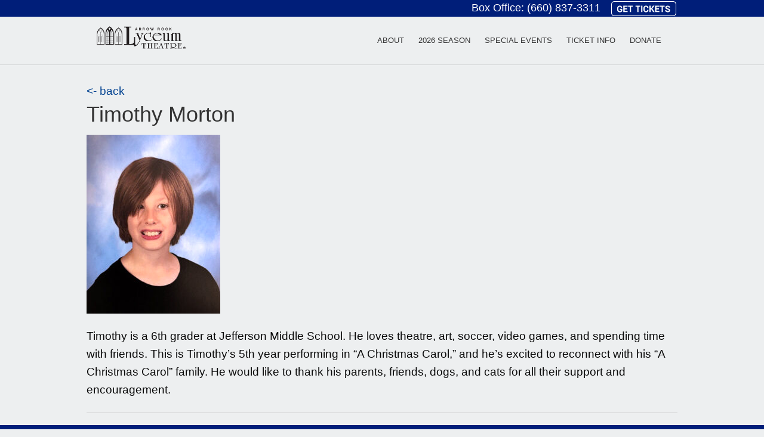

--- FILE ---
content_type: text/html; charset=UTF-8
request_url: https://lyceumtheatre.org/player/timothy-morton/?back=https://lyceumtheatre.org/occasion/thornton-wilders-our-town/
body_size: 7221
content:
<!doctype html>
<html class="no-js" lang="en-US" >
  <head>
    <meta charset="utf-8" />
    <meta name="viewport" content="width=device-width, initial-scale=1.0" />
    <title>  Timothy Morton</title>

    <link rel="stylesheet" href="https://lyceumtheatre.org/wp-content/themes/lyceumtheme/css/app.css" />
    <link rel="icon" href="https://lyceumtheatre.org/wp-content/themes/lyceumtheme/assets/img/icons/favicon.ico" type="image/x-icon">
   <link type="text/css" rel="stylesheet" href="//fast.fonts.net/cssapi/fe36f39d-4bcd-43d8-b42f-c043925b9601.css"/>
  <script src="https://use.fontawesome.com/5d59b92763.js"></script>
  	    <meta name='robots' content='max-image-preview:large' />
<link rel='dns-prefetch' href='//www.googletagmanager.com' />
<script type="text/javascript">
/* <![CDATA[ */
window._wpemojiSettings = {"baseUrl":"https:\/\/s.w.org\/images\/core\/emoji\/15.0.3\/72x72\/","ext":".png","svgUrl":"https:\/\/s.w.org\/images\/core\/emoji\/15.0.3\/svg\/","svgExt":".svg","source":{"concatemoji":"https:\/\/lyceumtheatre.org\/wp-includes\/js\/wp-emoji-release.min.js"}};
/*! This file is auto-generated */
!function(i,n){var o,s,e;function c(e){try{var t={supportTests:e,timestamp:(new Date).valueOf()};sessionStorage.setItem(o,JSON.stringify(t))}catch(e){}}function p(e,t,n){e.clearRect(0,0,e.canvas.width,e.canvas.height),e.fillText(t,0,0);var t=new Uint32Array(e.getImageData(0,0,e.canvas.width,e.canvas.height).data),r=(e.clearRect(0,0,e.canvas.width,e.canvas.height),e.fillText(n,0,0),new Uint32Array(e.getImageData(0,0,e.canvas.width,e.canvas.height).data));return t.every(function(e,t){return e===r[t]})}function u(e,t,n){switch(t){case"flag":return n(e,"\ud83c\udff3\ufe0f\u200d\u26a7\ufe0f","\ud83c\udff3\ufe0f\u200b\u26a7\ufe0f")?!1:!n(e,"\ud83c\uddfa\ud83c\uddf3","\ud83c\uddfa\u200b\ud83c\uddf3")&&!n(e,"\ud83c\udff4\udb40\udc67\udb40\udc62\udb40\udc65\udb40\udc6e\udb40\udc67\udb40\udc7f","\ud83c\udff4\u200b\udb40\udc67\u200b\udb40\udc62\u200b\udb40\udc65\u200b\udb40\udc6e\u200b\udb40\udc67\u200b\udb40\udc7f");case"emoji":return!n(e,"\ud83d\udc26\u200d\u2b1b","\ud83d\udc26\u200b\u2b1b")}return!1}function f(e,t,n){var r="undefined"!=typeof WorkerGlobalScope&&self instanceof WorkerGlobalScope?new OffscreenCanvas(300,150):i.createElement("canvas"),a=r.getContext("2d",{willReadFrequently:!0}),o=(a.textBaseline="top",a.font="600 32px Arial",{});return e.forEach(function(e){o[e]=t(a,e,n)}),o}function t(e){var t=i.createElement("script");t.src=e,t.defer=!0,i.head.appendChild(t)}"undefined"!=typeof Promise&&(o="wpEmojiSettingsSupports",s=["flag","emoji"],n.supports={everything:!0,everythingExceptFlag:!0},e=new Promise(function(e){i.addEventListener("DOMContentLoaded",e,{once:!0})}),new Promise(function(t){var n=function(){try{var e=JSON.parse(sessionStorage.getItem(o));if("object"==typeof e&&"number"==typeof e.timestamp&&(new Date).valueOf()<e.timestamp+604800&&"object"==typeof e.supportTests)return e.supportTests}catch(e){}return null}();if(!n){if("undefined"!=typeof Worker&&"undefined"!=typeof OffscreenCanvas&&"undefined"!=typeof URL&&URL.createObjectURL&&"undefined"!=typeof Blob)try{var e="postMessage("+f.toString()+"("+[JSON.stringify(s),u.toString(),p.toString()].join(",")+"));",r=new Blob([e],{type:"text/javascript"}),a=new Worker(URL.createObjectURL(r),{name:"wpTestEmojiSupports"});return void(a.onmessage=function(e){c(n=e.data),a.terminate(),t(n)})}catch(e){}c(n=f(s,u,p))}t(n)}).then(function(e){for(var t in e)n.supports[t]=e[t],n.supports.everything=n.supports.everything&&n.supports[t],"flag"!==t&&(n.supports.everythingExceptFlag=n.supports.everythingExceptFlag&&n.supports[t]);n.supports.everythingExceptFlag=n.supports.everythingExceptFlag&&!n.supports.flag,n.DOMReady=!1,n.readyCallback=function(){n.DOMReady=!0}}).then(function(){return e}).then(function(){var e;n.supports.everything||(n.readyCallback(),(e=n.source||{}).concatemoji?t(e.concatemoji):e.wpemoji&&e.twemoji&&(t(e.twemoji),t(e.wpemoji)))}))}((window,document),window._wpemojiSettings);
/* ]]> */
</script>
<style id='wp-emoji-styles-inline-css' type='text/css'>

	img.wp-smiley, img.emoji {
		display: inline !important;
		border: none !important;
		box-shadow: none !important;
		height: 1em !important;
		width: 1em !important;
		margin: 0 0.07em !important;
		vertical-align: -0.1em !important;
		background: none !important;
		padding: 0 !important;
	}
</style>
<link rel='stylesheet' id='wp-block-library-css' href='https://lyceumtheatre.org/wp-includes/css/dist/block-library/style.min.css' type='text/css' media='all' />
<style id='classic-theme-styles-inline-css' type='text/css'>
/*! This file is auto-generated */
.wp-block-button__link{color:#fff;background-color:#32373c;border-radius:9999px;box-shadow:none;text-decoration:none;padding:calc(.667em + 2px) calc(1.333em + 2px);font-size:1.125em}.wp-block-file__button{background:#32373c;color:#fff;text-decoration:none}
</style>
<style id='global-styles-inline-css' type='text/css'>
body{--wp--preset--color--black: #000000;--wp--preset--color--cyan-bluish-gray: #abb8c3;--wp--preset--color--white: #ffffff;--wp--preset--color--pale-pink: #f78da7;--wp--preset--color--vivid-red: #cf2e2e;--wp--preset--color--luminous-vivid-orange: #ff6900;--wp--preset--color--luminous-vivid-amber: #fcb900;--wp--preset--color--light-green-cyan: #7bdcb5;--wp--preset--color--vivid-green-cyan: #00d084;--wp--preset--color--pale-cyan-blue: #8ed1fc;--wp--preset--color--vivid-cyan-blue: #0693e3;--wp--preset--color--vivid-purple: #9b51e0;--wp--preset--gradient--vivid-cyan-blue-to-vivid-purple: linear-gradient(135deg,rgba(6,147,227,1) 0%,rgb(155,81,224) 100%);--wp--preset--gradient--light-green-cyan-to-vivid-green-cyan: linear-gradient(135deg,rgb(122,220,180) 0%,rgb(0,208,130) 100%);--wp--preset--gradient--luminous-vivid-amber-to-luminous-vivid-orange: linear-gradient(135deg,rgba(252,185,0,1) 0%,rgba(255,105,0,1) 100%);--wp--preset--gradient--luminous-vivid-orange-to-vivid-red: linear-gradient(135deg,rgba(255,105,0,1) 0%,rgb(207,46,46) 100%);--wp--preset--gradient--very-light-gray-to-cyan-bluish-gray: linear-gradient(135deg,rgb(238,238,238) 0%,rgb(169,184,195) 100%);--wp--preset--gradient--cool-to-warm-spectrum: linear-gradient(135deg,rgb(74,234,220) 0%,rgb(151,120,209) 20%,rgb(207,42,186) 40%,rgb(238,44,130) 60%,rgb(251,105,98) 80%,rgb(254,248,76) 100%);--wp--preset--gradient--blush-light-purple: linear-gradient(135deg,rgb(255,206,236) 0%,rgb(152,150,240) 100%);--wp--preset--gradient--blush-bordeaux: linear-gradient(135deg,rgb(254,205,165) 0%,rgb(254,45,45) 50%,rgb(107,0,62) 100%);--wp--preset--gradient--luminous-dusk: linear-gradient(135deg,rgb(255,203,112) 0%,rgb(199,81,192) 50%,rgb(65,88,208) 100%);--wp--preset--gradient--pale-ocean: linear-gradient(135deg,rgb(255,245,203) 0%,rgb(182,227,212) 50%,rgb(51,167,181) 100%);--wp--preset--gradient--electric-grass: linear-gradient(135deg,rgb(202,248,128) 0%,rgb(113,206,126) 100%);--wp--preset--gradient--midnight: linear-gradient(135deg,rgb(2,3,129) 0%,rgb(40,116,252) 100%);--wp--preset--font-size--small: 13px;--wp--preset--font-size--medium: 20px;--wp--preset--font-size--large: 36px;--wp--preset--font-size--x-large: 42px;--wp--preset--spacing--20: 0.44rem;--wp--preset--spacing--30: 0.67rem;--wp--preset--spacing--40: 1rem;--wp--preset--spacing--50: 1.5rem;--wp--preset--spacing--60: 2.25rem;--wp--preset--spacing--70: 3.38rem;--wp--preset--spacing--80: 5.06rem;--wp--preset--shadow--natural: 6px 6px 9px rgba(0, 0, 0, 0.2);--wp--preset--shadow--deep: 12px 12px 50px rgba(0, 0, 0, 0.4);--wp--preset--shadow--sharp: 6px 6px 0px rgba(0, 0, 0, 0.2);--wp--preset--shadow--outlined: 6px 6px 0px -3px rgba(255, 255, 255, 1), 6px 6px rgba(0, 0, 0, 1);--wp--preset--shadow--crisp: 6px 6px 0px rgba(0, 0, 0, 1);}:where(.is-layout-flex){gap: 0.5em;}:where(.is-layout-grid){gap: 0.5em;}body .is-layout-flex{display: flex;}body .is-layout-flex{flex-wrap: wrap;align-items: center;}body .is-layout-flex > *{margin: 0;}body .is-layout-grid{display: grid;}body .is-layout-grid > *{margin: 0;}:where(.wp-block-columns.is-layout-flex){gap: 2em;}:where(.wp-block-columns.is-layout-grid){gap: 2em;}:where(.wp-block-post-template.is-layout-flex){gap: 1.25em;}:where(.wp-block-post-template.is-layout-grid){gap: 1.25em;}.has-black-color{color: var(--wp--preset--color--black) !important;}.has-cyan-bluish-gray-color{color: var(--wp--preset--color--cyan-bluish-gray) !important;}.has-white-color{color: var(--wp--preset--color--white) !important;}.has-pale-pink-color{color: var(--wp--preset--color--pale-pink) !important;}.has-vivid-red-color{color: var(--wp--preset--color--vivid-red) !important;}.has-luminous-vivid-orange-color{color: var(--wp--preset--color--luminous-vivid-orange) !important;}.has-luminous-vivid-amber-color{color: var(--wp--preset--color--luminous-vivid-amber) !important;}.has-light-green-cyan-color{color: var(--wp--preset--color--light-green-cyan) !important;}.has-vivid-green-cyan-color{color: var(--wp--preset--color--vivid-green-cyan) !important;}.has-pale-cyan-blue-color{color: var(--wp--preset--color--pale-cyan-blue) !important;}.has-vivid-cyan-blue-color{color: var(--wp--preset--color--vivid-cyan-blue) !important;}.has-vivid-purple-color{color: var(--wp--preset--color--vivid-purple) !important;}.has-black-background-color{background-color: var(--wp--preset--color--black) !important;}.has-cyan-bluish-gray-background-color{background-color: var(--wp--preset--color--cyan-bluish-gray) !important;}.has-white-background-color{background-color: var(--wp--preset--color--white) !important;}.has-pale-pink-background-color{background-color: var(--wp--preset--color--pale-pink) !important;}.has-vivid-red-background-color{background-color: var(--wp--preset--color--vivid-red) !important;}.has-luminous-vivid-orange-background-color{background-color: var(--wp--preset--color--luminous-vivid-orange) !important;}.has-luminous-vivid-amber-background-color{background-color: var(--wp--preset--color--luminous-vivid-amber) !important;}.has-light-green-cyan-background-color{background-color: var(--wp--preset--color--light-green-cyan) !important;}.has-vivid-green-cyan-background-color{background-color: var(--wp--preset--color--vivid-green-cyan) !important;}.has-pale-cyan-blue-background-color{background-color: var(--wp--preset--color--pale-cyan-blue) !important;}.has-vivid-cyan-blue-background-color{background-color: var(--wp--preset--color--vivid-cyan-blue) !important;}.has-vivid-purple-background-color{background-color: var(--wp--preset--color--vivid-purple) !important;}.has-black-border-color{border-color: var(--wp--preset--color--black) !important;}.has-cyan-bluish-gray-border-color{border-color: var(--wp--preset--color--cyan-bluish-gray) !important;}.has-white-border-color{border-color: var(--wp--preset--color--white) !important;}.has-pale-pink-border-color{border-color: var(--wp--preset--color--pale-pink) !important;}.has-vivid-red-border-color{border-color: var(--wp--preset--color--vivid-red) !important;}.has-luminous-vivid-orange-border-color{border-color: var(--wp--preset--color--luminous-vivid-orange) !important;}.has-luminous-vivid-amber-border-color{border-color: var(--wp--preset--color--luminous-vivid-amber) !important;}.has-light-green-cyan-border-color{border-color: var(--wp--preset--color--light-green-cyan) !important;}.has-vivid-green-cyan-border-color{border-color: var(--wp--preset--color--vivid-green-cyan) !important;}.has-pale-cyan-blue-border-color{border-color: var(--wp--preset--color--pale-cyan-blue) !important;}.has-vivid-cyan-blue-border-color{border-color: var(--wp--preset--color--vivid-cyan-blue) !important;}.has-vivid-purple-border-color{border-color: var(--wp--preset--color--vivid-purple) !important;}.has-vivid-cyan-blue-to-vivid-purple-gradient-background{background: var(--wp--preset--gradient--vivid-cyan-blue-to-vivid-purple) !important;}.has-light-green-cyan-to-vivid-green-cyan-gradient-background{background: var(--wp--preset--gradient--light-green-cyan-to-vivid-green-cyan) !important;}.has-luminous-vivid-amber-to-luminous-vivid-orange-gradient-background{background: var(--wp--preset--gradient--luminous-vivid-amber-to-luminous-vivid-orange) !important;}.has-luminous-vivid-orange-to-vivid-red-gradient-background{background: var(--wp--preset--gradient--luminous-vivid-orange-to-vivid-red) !important;}.has-very-light-gray-to-cyan-bluish-gray-gradient-background{background: var(--wp--preset--gradient--very-light-gray-to-cyan-bluish-gray) !important;}.has-cool-to-warm-spectrum-gradient-background{background: var(--wp--preset--gradient--cool-to-warm-spectrum) !important;}.has-blush-light-purple-gradient-background{background: var(--wp--preset--gradient--blush-light-purple) !important;}.has-blush-bordeaux-gradient-background{background: var(--wp--preset--gradient--blush-bordeaux) !important;}.has-luminous-dusk-gradient-background{background: var(--wp--preset--gradient--luminous-dusk) !important;}.has-pale-ocean-gradient-background{background: var(--wp--preset--gradient--pale-ocean) !important;}.has-electric-grass-gradient-background{background: var(--wp--preset--gradient--electric-grass) !important;}.has-midnight-gradient-background{background: var(--wp--preset--gradient--midnight) !important;}.has-small-font-size{font-size: var(--wp--preset--font-size--small) !important;}.has-medium-font-size{font-size: var(--wp--preset--font-size--medium) !important;}.has-large-font-size{font-size: var(--wp--preset--font-size--large) !important;}.has-x-large-font-size{font-size: var(--wp--preset--font-size--x-large) !important;}
.wp-block-navigation a:where(:not(.wp-element-button)){color: inherit;}
:where(.wp-block-post-template.is-layout-flex){gap: 1.25em;}:where(.wp-block-post-template.is-layout-grid){gap: 1.25em;}
:where(.wp-block-columns.is-layout-flex){gap: 2em;}:where(.wp-block-columns.is-layout-grid){gap: 2em;}
.wp-block-pullquote{font-size: 1.5em;line-height: 1.6;}
</style>
<link rel='stylesheet' id='contact-form-7-css' href='https://lyceumtheatre.org/wp-content/plugins/contact-form-7/includes/css/styles.css' type='text/css' media='all' />
<script type="text/javascript" src="https://lyceumtheatre.org/wp-content/themes/lyceumtheme/js/modernizr/modernizr.min.js" id="modernizr-js"></script>
<script type="text/javascript" src="https://lyceumtheatre.org/wp-content/themes/lyceumtheme/js/jquery/dist/jquery.min.js" id="jquery-js"></script>
<script></script><link rel="https://api.w.org/" href="https://lyceumtheatre.org/wp-json/" /><link rel="alternate" type="application/json+oembed" href="https://lyceumtheatre.org/wp-json/oembed/1.0/embed?url=https%3A%2F%2Flyceumtheatre.org%2Fplayer%2Ftimothy-morton%2F" />
<link rel="alternate" type="text/xml+oembed" href="https://lyceumtheatre.org/wp-json/oembed/1.0/embed?url=https%3A%2F%2Flyceumtheatre.org%2Fplayer%2Ftimothy-morton%2F&#038;format=xml" />
<meta name="generator" content="Site Kit by Google 1.160.1" /><!-- Global site tag (gtag.js) - Google Analytics -->
<script async src="https://www.googletagmanager.com/gtag/js?id=UA-82268876-198"></script>
<script>
  window.dataLayer = window.dataLayer || [];
  function gtag(){dataLayer.push(arguments);}
  gtag('js', new Date());
  gtag('config', 'UA-82268876-198');
gtag('config', 'G-YJGZC50D61');
gtag('config', 'G-JCDMP9RP0N');
</script>
<meta name="generator" content="Powered by WPBakery Page Builder - drag and drop page builder for WordPress."/>
<style type="text/css" id="custom-background-css">
body.custom-background { background-color: #b5a680; }
</style>
	
<!-- Jetpack Open Graph Tags -->
<meta property="og:type" content="article" />
<meta property="og:title" content="Timothy Morton" />
<meta property="og:url" content="https://lyceumtheatre.org/player/timothy-morton/" />
<meta property="og:description" content="Visit the post for more." />
<meta property="article:published_time" content="2021-11-17T18:18:14+00:00" />
<meta property="article:modified_time" content="2025-12-05T18:16:45+00:00" />
<meta property="og:site_name" content="Lyceum Theatre, Arrow Rock Missouri:" />
<meta property="og:image" content="https://lyceumtheatre.org/wp-content/uploads/2015/12/cropped-2013-Arrow-Rock-Logo_Icon21.jpg" />
<meta property="og:image:width" content="512" />
<meta property="og:image:height" content="512" />
<meta property="og:image:alt" content="" />
<meta property="og:locale" content="en_US" />
<meta name="twitter:text:title" content="Timothy Morton" />
<meta name="twitter:image" content="https://lyceumtheatre.org/wp-content/uploads/2015/12/cropped-2013-Arrow-Rock-Logo_Icon21-270x270.jpg" />
<meta name="twitter:card" content="summary" />
<meta name="twitter:description" content="Visit the post for more." />

<!-- End Jetpack Open Graph Tags -->
<link rel="icon" href="https://lyceumtheatre.org/wp-content/uploads/2015/12/cropped-2013-Arrow-Rock-Logo_Icon21-32x32.jpg" sizes="32x32" />
<link rel="icon" href="https://lyceumtheatre.org/wp-content/uploads/2015/12/cropped-2013-Arrow-Rock-Logo_Icon21-192x192.jpg" sizes="192x192" />
<link rel="apple-touch-icon" href="https://lyceumtheatre.org/wp-content/uploads/2015/12/cropped-2013-Arrow-Rock-Logo_Icon21-180x180.jpg" />
<meta name="msapplication-TileImage" content="https://lyceumtheatre.org/wp-content/uploads/2015/12/cropped-2013-Arrow-Rock-Logo_Icon21-270x270.jpg" />
		<style type="text/css" id="wp-custom-css">
			.navigation h1 {
	background-image: url("http://lyceumtheatre.org/wp-content/uploads/2022/01/Lyceum-Logo-Web-Rev.png");
}		</style>
		<noscript><style> .wpb_animate_when_almost_visible { opacity: 1; }</style></noscript>
	  <!-- Facebook Pixel Code -->
		<script>
		!function(f,b,e,v,n,t,s)
		{if(f.fbq)return;n=f.fbq=function(){n.callMethod?
		n.callMethod.apply(n,arguments):n.queue.push(arguments)};
		if(!f._fbq)f._fbq=n;n.push=n;n.loaded=!0;n.version='2.0';
		n.queue=[];t=b.createElement(e);t.async=!0;
		t.src=v;s=b.getElementsByTagName(e)[0];
		s.parentNode.insertBefore(t,s)}(window,document,'script',
		'https://connect.facebook.net/en_US/fbevents.js');
		 fbq('init', '299828280788036'); 
		fbq('track', 'PageView');
		</script>
		<noscript>
		 <img height="1" width="1" 
		src="https://www.facebook.com/tr?id=299828280788036&ev=PageView
		&noscript=1"/>
		</noscript>
	<!-- End Facebook Pixel Code -->
	  <meta name="format-detection" content="telephone=no">
  </head>
  <body class="player-template-default single single-player postid-8936 custom-background wpb-js-composer js-comp-ver-7.9 vc_responsive">
<header class="navigation">
<div class="topbar hide-for-small">
	<div class="topbar-container"> Box Office: <a href="tel:660-837-3311">(660) 837-3311</a> <a href="https://lyceumtheatre.my.salesforce-sites.com/ticket#/"target="_blank"> <img class="alignnone" src="http://lyceumtheatre.org/wp-content/uploads/2021/02/smallticketbutton.png"/> </a></div></div>
     <div class="container">

    <h1 class="show-for-large">
      <a href="/home">Arrow Rock Lyceum Theatre</a>
    </h1>

    <nav>
    <div class="menu-main-container"><ul id="menu-main" class="menu"><li id="menu-item-994" class="menu-item menu-item-type-post_type menu-item-object-page menu-item-994"><a href="https://lyceumtheatre.org/about/">About</a></li>
<li id="menu-item-12075" class="menu-item menu-item-type-post_type menu-item-object-page menu-item-12075"><a href="https://lyceumtheatre.org/on-stage-2026/">2026 Season</a></li>
<li id="menu-item-6570" class="menu-item menu-item-type-post_type menu-item-object-page menu-item-6570"><a href="https://lyceumtheatre.org/2017-season/special-events/">Special Events</a></li>
<li id="menu-item-995" class="menu-item menu-item-type-post_type menu-item-object-page menu-item-995"><a href="https://lyceumtheatre.org/home/ticket-info/">Ticket Info</a></li>
<li id="menu-item-7862" class="menu-item menu-item-type-custom menu-item-object-custom menu-item-7862"><a href="https://lyceumtheatre.org/supporters">Donate</a></li>
</ul></div>    </nav>

  </div>

</header>
<div class="topbar-mobile show-for-small"><a href="tel:660-837-3311">(660) 837-3311</a>	<a href="https://lyceumtheatre.my.salesforce-sites.com/ticket/#"target="_blank"> <img class="alignnone" src="http://lyceumtheatre.org/wp-content/uploads/2021/02/smallticketbutton.png"/> </a></div>
</div>
	  
<div class="bar show-for-small"><a href="http://lyceumtheatre.org"><div class="mobile-logo"></div></a><div class="nav-button"><i class="fa fa-times" aria-hidden="true"></i><i class="fa fa-bars" aria-hidden="true"></i></div></div>


<section class="document">

      




<section class="main" role="main">

		
<div class="row padding-top">
		<a href="https://lyceumtheatre.org/occasion/thornton-wilders-our-town/" ><- back</a>
				<article>
				<header>
					<h3>Timothy Morton</h3>
					<img src="https://lyceumtheatre.org/wp-content/uploads/2025/12/Timothy-Morton-224x300.jpg" text="Timothy Morton">
					<p><p>Timothy is a 6th grader at Jefferson Middle School. He loves theatre, art, soccer, video games, and spending time with friends. This is Timothy’s 5th year performing in &#8220;A Christmas Carol,&#8221; and he’s excited to reconnect with his &#8220;A Christmas Carol&#8221; family. He would like to thank his parents, friends, dogs, and cats for all their support and encouragement.</p>
</p>
										<ul>
					</ul>
				</header>
			</article>
			<hr />

 
			
</div><!--/row-->	

<footer class="full-width">

<div class="row">
  <div class="small-12 medium-12 large-6 columns">
    <img src="/wp-content/uploads/2021/12/Lyceum-Web-Logo-footer.png" alt="lyceum logo" width="200" style="margin-bottom:10px"/>

    <p class="text-white">
    Physical Address<br>
    114 High Street<br>
    Arrow Rock, MO 65320
    </p>
<p class="text-white">
    Mailing Address<br>
    P.O. Box 14<br>
    Arrow Rock, MO 65320
    </p>
    <p class="text-white">
    Phone: <span style="color:#ffffff">(660) 837-3311</span><br>
    LyceumTheatre@LyceumTheatre.org
    </p>
  </div>
  <div class="small-12 medium-12 large-6 columns">
<h3 style="color:#ffffff">Donate to The Lyceum</h3>
	<a href="https://lyceumtheatre.app.neoncrm.com/forms/donate"><i style="color:#ffffff" class="fa fa-credit-card fa-lg fa-fw" aria-hidden="true"></i></a>  <a href="https://lyceumtheatre.app.neoncrm.com/forms/donate" target="_blank" rel="noopener" style="color:#ffffff">Make a Donation Today!</a>
	  <br><br>
	  
  <h3 style="color:#ffffff">Connect With Us</h3>
  <a href="https://www.facebook.com/Arrow-Rock-Lyceum-Theatre-122319340164"><i style="color:#ffffff" class="fa fa-facebook-square fa-lg fa-fw" aria-hidden="true"></i></a>
 <a href="https://www.instagram.com/arrowrocklyceum"><i style="color:#ffffff" class="fa fa-instagram fa-lg fa-fw" aria-hidden="true"></i></a>
 <a style="color:#ffffff" href="https://www.tripadvisor.com/Attraction_Review-g29662-d624020-Reviews-Lyceum_Theatre-Arrow_Rock_Missouri.html"><i class="fa fa-tripadvisor fa-lg fa-fw" aria-hidden="true"></i></a>

<br><br>

 <h3 style="color:#ffffff">News To Your Inbox</h3>
 <p><a style="color:#ffffff" href="javascript:newWin=window.open('http://eepurl.com/cvXICb','patron_signup','height=800,width=640,scrollBars=1,resizable=0');newWin.focus();" id="signUp"><i class="fa fa-envelope-o fa-fw fa-lg" aria-hidden="true"></i> Sign up to receive our <br>&nbsp;&nbsp;&nbsp;&nbsp;&nbsp;&nbsp;&nbsp;&nbsp;Monthly e-blasts!</a></p>

</div>
</div>
<div class="row">
 <div class="small-12  columns">
 <br>
<p class="text-center">&copy;2025 Arrow Rock Lyceum Theatre. All Rights Reserved.</p>
</div>
</div>



</footer>
</section><!--/main-->
</section><!--/document-->
  
 


<script type="text/javascript" src="https://lyceumtheatre.org/wp-includes/js/dist/vendor/wp-polyfill-inert.min.js" id="wp-polyfill-inert-js"></script>
<script type="text/javascript" src="https://lyceumtheatre.org/wp-includes/js/dist/vendor/regenerator-runtime.min.js" id="regenerator-runtime-js"></script>
<script type="text/javascript" src="https://lyceumtheatre.org/wp-includes/js/dist/vendor/wp-polyfill.min.js" id="wp-polyfill-js"></script>
<script type="text/javascript" src="https://lyceumtheatre.org/wp-includes/js/dist/hooks.min.js" id="wp-hooks-js"></script>
<script type="text/javascript" src="https://lyceumtheatre.org/wp-includes/js/dist/i18n.min.js" id="wp-i18n-js"></script>
<script type="text/javascript" id="wp-i18n-js-after">
/* <![CDATA[ */
wp.i18n.setLocaleData( { 'text direction\u0004ltr': [ 'ltr' ] } );
/* ]]> */
</script>
<script type="text/javascript" src="https://lyceumtheatre.org/wp-content/plugins/contact-form-7/includes/swv/js/index.js" id="swv-js"></script>
<script type="text/javascript" id="contact-form-7-js-extra">
/* <![CDATA[ */
var wpcf7 = {"api":{"root":"https:\/\/lyceumtheatre.org\/wp-json\/","namespace":"contact-form-7\/v1"}};
/* ]]> */
</script>
<script type="text/javascript" src="https://lyceumtheatre.org/wp-content/plugins/contact-form-7/includes/js/index.js" id="contact-form-7-js"></script>
<script type="text/javascript" src="https://lyceumtheatre.org/wp-content/themes/lyceumtheme/js/app.js" id="foundation-js"></script>
<script></script>
<script src="https://cdnjs.cloudflare.com/ajax/libs/fastclick/1.0.6/fastclick.js"></script>
<script src="https://lyceumtheatre.org/wp-content/themes/lyceumtheme/js/allPages.js"></script><!-- Google Tag Manager --> <script>(function(w,d,s,l,i){w[l]=w[l]||[];w[l].push({'gtm.start': new Date().getTime(),event:'gtm.js'});var f=d.getElementsByTagName(s)[0], j=d.createElement(s),dl=l!='dataLayer'?'&l='+l:'';j.async=true;j.src= 'https://www.googletagmanager.com/gtm.js?id='+i+dl;f.parentNode.insertBefore(j,f); })(window,document,'script','dataLayer','GTM-TZMWW6WZ');</script> <!-- End Google Tag Manager -->

<!-- Conversion Pixel - NC_Charlotte_Lyceum Theatre_CV Pixel - DO NOT MODIFY -->
<script src="https://secure.adnxs.com/px?id=1571835&t=1" type="text/javascript"></script>
<!-- End of Conversion Pixel -->
 
<!-- Segment Pixel - NC_Charlotte_Lyceum Theatre_RT Pixel - DO NOT MODIFY -->
<script src="https://secure.adnxs.com/seg?add=29650883&t=1" type="text/javascript"></script>
<!-- End of Segment Pixel -->

</body>
</html>
